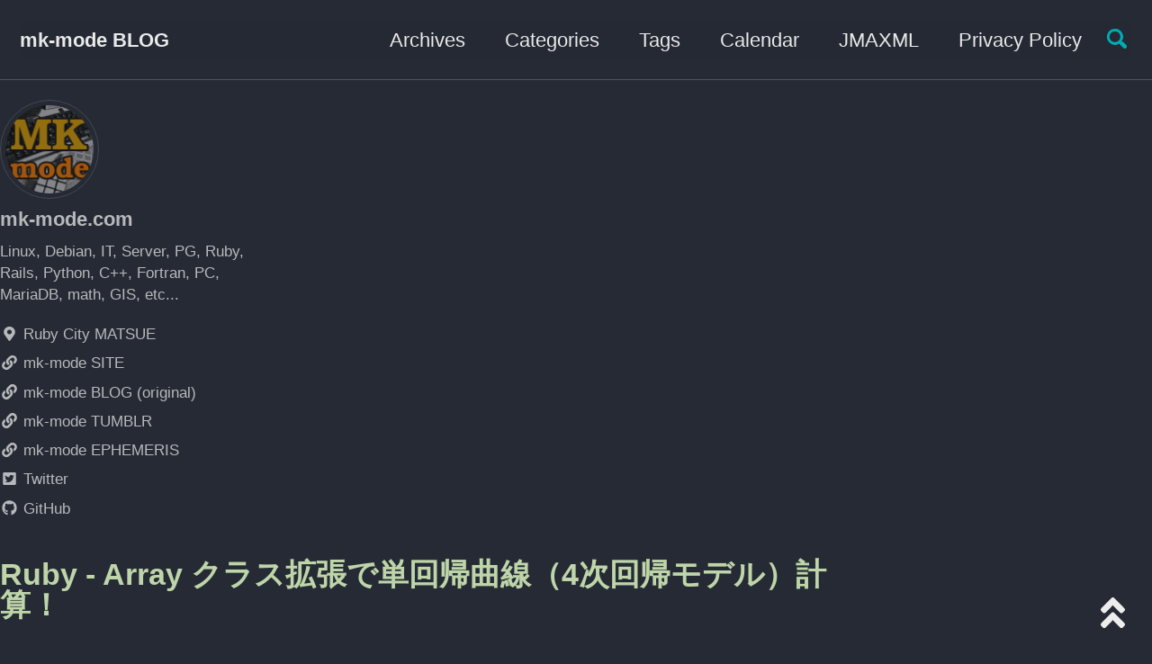

--- FILE ---
content_type: text/html; charset=utf-8
request_url: https://komasaru.github.io/2019/07/17/ruby-simple-regression-curve-4d/
body_size: 10163
content:
<!doctype html>
<!--
  Minimal Mistakes Jekyll Theme 4.15.1 by Michael Rose
  Copyright 2013-2019 Michael Rose - mademistakes.com | @mmistakes
  Free for personal and commercial use under the MIT license
  https://github.com/mmistakes/minimal-mistakes/blob/master/LICENSE
-->
<html lang="ja" class="no-js">
  <head>
    <meta charset="utf-8">

<!-- begin _includes/seo.html --><title>Ruby - Array クラス拡張で単回帰曲線（4次回帰モデル）計算！ - mk-mode BLOG</title>
<meta name="description" content="Ruby で Array クラスを拡張して回帰式が4次の単回帰曲線を計算してみました。（連立方程式の解法にはガウスの消去法を使用）前回は3次回帰モデルについて行なっています。  Ruby - Array クラス拡張で単回帰曲線（3次回帰モデル）計算！">



<meta property="og:type" content="article">
<meta property="og:locale" content="ja_JP">
<meta property="og:site_name" content="mk-mode BLOG">
<meta property="og:title" content="Ruby - Array クラス拡張で単回帰曲線（4次回帰モデル）計算！">
<meta property="og:url" content="https://komasaru.github.io/2019/07/17/ruby-simple-regression-curve-4d/">


  <meta property="og:description" content="Ruby で Array クラスを拡張して回帰式が4次の単回帰曲線を計算してみました。（連立方程式の解法にはガウスの消去法を使用）前回は3次回帰モデルについて行なっています。  Ruby - Array クラス拡張で単回帰曲線（3次回帰モデル）計算！">



  <meta property="og:image" content="https://www.mk-mode.com/blog/assets/images/about_me.png">



  <meta name="twitter:site" content="@rsm_mzk">
  <meta name="twitter:title" content="Ruby - Array クラス拡張で単回帰曲線（4次回帰モデル）計算！">
  <meta name="twitter:description" content="Ruby で Array クラスを拡張して回帰式が4次の単回帰曲線を計算してみました。（連立方程式の解法にはガウスの消去法を使用）前回は3次回帰モデルについて行なっています。  Ruby - Array クラス拡張で単回帰曲線（3次回帰モデル）計算！">
  <meta name="twitter:url" content="https://komasaru.github.io/2019/07/17/ruby-simple-regression-curve-4d/">

  
    <meta name="twitter:card" content="summary">
    
      <meta name="twitter:image" content="https://www.mk-mode.com/blog/assets/images/about_me.png">
    
  

  



  <meta property="article:published_time" content="2019-07-17T00:20:00+09:00">





  

  


<link rel="canonical" href="https://komasaru.github.io/2019/07/17/ruby-simple-regression-curve-4d/">





  <script type="application/ld+json">
    {
      "@context": "https://schema.org",
      "@type": "Organization",
      "url": "https://komasaru.github.io",
      "logo": "https://www.mk-mode.com/blog/assets/images/about_me.png"
    }
  </script>



  <script type="application/ld+json">
    {
      "@context": "https://schema.org",
      "@type": "Person",
      "name": "mk-mode.com",
      "url": "https://komasaru.github.io",
      "sameAs": null
    }
  </script>



  <meta name="google-site-verification" content="0kSwKhNo71fC7OeEFLllD3S11F8Pa-z_OqsBTSFxXAk" />





<!-- end _includes/seo.html -->


<link href="https://www.mk-mode.com/blog/atom.xml" type="application/atom+xml" rel="alternate" title="mk-mode BLOG Feed">

<!-- https://t.co/dKP3o1e -->
<meta name="viewport" content="width=device-width, initial-scale=1.0">

<script>
  document.documentElement.className = document.documentElement.className.replace(/\bno-js\b/g, '') + ' js ';
</script>

<!-- For all browsers -->
<link rel="stylesheet" href="/assets/css/main.css">

<!--[if IE ]>
  <style>
    /* old IE unsupported flexbox fixes */
    .greedy-nav .site-title {
      padding-right: 3em;
    }
    .greedy-nav button {
      position: absolute;
      top: 0;
      right: 0;
      height: 100%;
    }
  </style>
<![endif]-->


  
    
    <script defer src="https://cdn.mathjax.org/mathjax/latest/MathJax.js?config=TeX-AMS-MML_HTMLorMML"></script>
  


    <!-- start custom head snippets -->

<meta http-equiv="x-dns-prefetch-control" content="on">
<link rel="dns-prefetch" href="//pagead2.googlesyndication.com" />
<link rel="dns-prefetch" href="//googleads.g.doubleclick.net" />
<link rel="dns-prefetch" href="//tpc.googlesyndication.com" />
<link rel="dns-prefetch" href="//cm.g.doubleclick.net" />
<link rel="dns-prefetch" href="//www.gstatic.com" />
<link rel="dns-prefetch" href="//fonts.gstatic.com" />
<link rel='dns-prefetch' href='//use.fontawesome.com' />
<link rel="dns-prefetch" href="//twitter.com" />
<link rel="dns-prefetch" href="//www.facebook.com" />

<link rel="icon" href="/assets/images/favicon.ico">
<script type="text/javascript">
  var _gaq = _gaq || [];
  _gaq.push(['_setAccount', 'UA-18154748-1']);
  
  _gaq.push(['_trackPageview']);

  (function() {
    var ga = document.createElement('script'); ga.type = 'text/javascript'; ga.async = true;
    ga.src = ('https:' == document.location.protocol ? 'https://ssl' : 'http://www') + '.google-analytics.com/ga.js';
    var s = document.getElementsByTagName('script')[0]; s.parentNode.insertBefore(ga, s);
  })();
</script>
  <script async src="//pagead2.googlesyndication.com/pagead/js/adsbygoogle.js"></script>
  <script>
    (adsbygoogle = window.adsbygoogle || []).push({
      google_ad_client: "ca-pub-7320193476057758",
      enable_page_level_ads: true
    });
  </script>


<!-- end custom head snippets -->

  </head>

  <body class="layout--single wide">

    <!--[if lt IE 9]>
<div class="notice--danger align-center" style="margin: 0;">You are using an <strong>outdated</strong> browser. Please <a href="https://browsehappy.com/">upgrade your browser</a> to improve your experience.</div>
<![endif]-->

    

<div class="masthead">
  <div class="masthead__inner-wrap">
    <div class="masthead__menu">
      <nav id="site-nav" class="greedy-nav">
        
        <a class="site-title" href="/">mk-mode BLOG</a>
        <ul class="visible-links"><li class="masthead__menu-item">
              <a href="/year-archive/" >Archives</a>
            </li><li class="masthead__menu-item">
              <a href="/categories/" >Categories</a>
            </li><li class="masthead__menu-item">
              <a href="/tags/" >Tags</a>
            </li><li class="masthead__menu-item">
              <a href="https://www.mk-mode.com/rails/calendar/calendar" >Calendar</a>
            </li><li class="masthead__menu-item">
              <a href="https://www.mk-mode.com/rails/jmaxml" >JMAXML</a>
            </li><li class="masthead__menu-item">
              <a href="/privacy.html" >Privacy Policy</a>
            </li></ul>
        
        <button class="search__toggle" type="button">
          <span class="visually-hidden">Toggle search</span>
          <svg class="icon" width="16" height="16" xmlns="http://www.w3.org/2000/svg" viewBox="0 0 15.99 16">
            <path d="M15.5,13.12L13.19,10.8a1.69,1.69,0,0,0-1.28-.55l-0.06-.06A6.5,6.5,0,0,0,5.77,0,6.5,6.5,0,0,0,2.46,11.59a6.47,6.47,0,0,0,7.74.26l0.05,0.05a1.65,1.65,0,0,0,.5,1.24l2.38,2.38A1.68,1.68,0,0,0,15.5,13.12ZM6.4,2A4.41,4.41,0,1,1,2,6.4,4.43,4.43,0,0,1,6.4,2Z" transform="translate(-.01)"></path>
          </svg>
        </button>
        
        <button class="greedy-nav__toggle hidden" type="button">
          <span class="visually-hidden">Toggle menu</span>
          <div class="navicon"></div>
        </button>
        <ul class="hidden-links hidden"></ul>
      </nav>
    </div>
  </div>
</div>


    <div class="initial-content">
      



<div id="main" role="main">
  
  <div class="sidebar sticky">
  


<div itemscope itemtype="https://schema.org/Person">

  
    <div class="author__avatar">
      

      
        <img src="/assets/images/about_me.png" alt="mk-mode.com" itemprop="image">
      
    </div>
  

  <div class="author__content">
    
      <h3 class="author__name" itemprop="name">mk-mode.com</h3>
    
    
      <p class="author__bio" itemprop="description">
        Linux, Debian, IT, Server, PG, Ruby, Rails, Python, C++, Fortran, PC, MariaDB, math, GIS, etc...
      </p>
    
  </div>

  <div class="author__urls-wrapper">
    <button class="btn btn--inverse">Follow</button>
    <ul class="author__urls social-icons">
      
        <li itemprop="homeLocation" itemscope itemtype="https://schema.org/Place">
          <i class="fas fa-fw fa-map-marker-alt" aria-hidden="true"></i> <span itemprop="name">Ruby City MATSUE</span>
        </li>
      

      
        
          
        
          
            <li><a href="https://www.mk-mode.com" rel="nofollow noopener noreferrer"><i class="fas fa-fw fa-link" aria-hidden="true"></i> mk-mode SITE</a></li>
          
        
          
            <li><a href="https://www.mk-mode.com/blog" rel="nofollow noopener noreferrer"><i class="fas fa-fw fa-link" aria-hidden="true"></i> mk-mode BLOG (original)</a></li>
          
        
          
            <li><a href="https://mk-mode.tumblr.com" rel="nofollow noopener noreferrer"><i class="fas fa-fw fa-link" aria-hidden="true"></i> mk-mode TUMBLR</a></li>
          
        
          
            <li><a href="https://mk-ephemeris.tumblr.com" rel="nofollow noopener noreferrer"><i class="fas fa-fw fa-link" aria-hidden="true"></i> mk-mode EPHEMERIS</a></li>
          
        
          
            <li><a href="https://twitter.com/rsm_mzk" rel="nofollow noopener noreferrer"><i class="fab fa-fw fa-twitter-square" aria-hidden="true"></i> Twitter</a></li>
          
        
          
        
          
            <li><a href="https://github.com/komasaru" rel="nofollow noopener noreferrer"><i class="fab fa-fw fa-github" aria-hidden="true"></i> GitHub</a></li>
          
        
          
        
      

      

      

      

      

      

      

      

      

      

      

      

      

      

      

      

      

      

      

      

      

      

      

      

      

      

      <!--
  <li>
    <a href="http://link-to-whatever-social-network.com/user/" itemprop="sameAs" rel="nofollow noopener noreferrer">
      <i class="fas fa-fw" aria-hidden="true"></i> Custom Social Profile Link
    </a>
  </li>
-->
    </ul>
  </div>
</div>

  
  </div>


  <article class="page" itemscope itemtype="https://schema.org/CreativeWork">
    <meta itemprop="headline" content="Ruby - Array クラス拡張で単回帰曲線（4次回帰モデル）計算！">
    <meta itemprop="description" content="Ruby で Array クラスを拡張して回帰式が4次の単回帰曲線を計算してみました。（連立方程式の解法にはガウスの消去法を使用）前回は3次回帰モデルについて行なっています。  Ruby - Array クラス拡張で単回帰曲線（3次回帰モデル）計算！">
    <meta itemprop="datePublished" content="July 17, 2019">
    

    <div class="page__inner-wrap">
      
        <header>
          <!-- div id="google-ad-1"></div -->
          <h1 id="page-title" class="page__title" itemprop="headline">Ruby - Array クラス拡張で単回帰曲線（4次回帰モデル）計算！
</h1>
          
          
            
            <p class="page__date"><small><strong><i class="fas fa-fw fa-calendar-alt" aria-hidden="true"></i> Updated:</strong> <time datetime="2019-07-17T00:20:00+09:00">2019-07-17 00:20</time></small></p>
          
        </header>
      
      <div id="google-ad-2"></div>
      <br />

      <section class="page__content" itemprop="text">
        
        <p>Ruby で Array クラスを拡張して回帰式が4次の単回帰曲線を計算してみました。（連立方程式の解法にはガウスの消去法を使用）</p>

<p>前回は3次回帰モデルについて行なっています。</p>

<ul>
  <li><a href="/2019/07/14/ruby-simple-regression-curve-3d" title="Ruby - Array クラス拡張で単回帰曲線（3次回帰モデル）計算！">Ruby - Array クラス拡張で単回帰曲線（3次回帰モデル）計算！</a></li>
</ul>

<!--more-->

<h3 id="0-前提条件">0. 前提条件</h3>

<ul>
  <li>LMDE 3 (Linux Mint Debian Edition 3; 64bit) での作業を想定。</li>
  <li>Ruby 2.6.3 での作業を想定。</li>
</ul>

<h3 id="1-単回帰曲線4次回帰モデルの求め方">1. 単回帰曲線（4次回帰モデル）の求め方</h3>

<p>求める曲線を \(y=a+bx+cx^2+dx^3+ex^4\) とすると、残差の二乗和 \(S\) は</p>

\[S = \sum_{i=1}^{N}(y_i - a - bx_i - cx_i^2 - dx^3 - ex^4)^2\]

<p>となる。 \(a,b,c,d,e\) それぞれで偏微分したものを \(0\) とする。</p>

\[\begin{eqnarray*}
\frac{\partial S}{\partial a} &amp;=&amp; 2\sum_{i=1}^{N}(a+bx_i+cx_i^2+dx_i^3+ex_i^4 - y_i) = 0 \\
\frac{\partial S}{\partial b} &amp;=&amp; 2\sum_{i=1}^{N}(ax_i+bx_i^2+cx_i^3+dx_i^4+ex_i^5 - x_{i}y_i) = 0 \\
\frac{\partial S}{\partial c} &amp;=&amp; 2\sum_{i=1}^{N}(ax_i^2+bx_i^3+cx_i^4+dx_i^5+ex_i^6 - x_{i}^{2}y_i) = 0 \\
\frac{\partial S}{\partial d} &amp;=&amp; 2\sum_{i=1}^{N}(ax_i^3+bx_i^4+cx_i^5+dx_i^6+ex_i^7 - x_{i}^{3}y_i) = 0 \\
\frac{\partial S}{\partial e} &amp;=&amp; 2\sum_{i=1}^{N}(ax_i^4+bx_i^5+cx_i^6+dx_i^7+ex_i^8 - x_{i}^{3}y_i) = 0
\end{eqnarray*}\]

<p>これらを変形すると、</p>

\[\begin{eqnarray*}
aN + b\sum_{i=1}^{N}x_i + c\sum_{i=1}^{N}x_i^2 + d\sum_{i=1}^{N}x_i^3 + e\sum_{i=1}^{N}x_i^4 &amp;=&amp; \sum_{i=1}^{N}y_i \\
a\sum_{i=1}^{N}x_i + b\sum_{i=1}^{N}x_i^2 + c\sum_{i=1}^{N}x_i^3 + d\sum_{i=1}^{N}x_i^4 + e\sum_{i=1}^{N}x_i^5 &amp;=&amp; \sum_{i=1}^{N}x_{i}y_i \\
a\sum_{i=1}^{N}x_i^2 + b\sum_{i=1}^{N}x_i^3 + c\sum_{i=1}^{N}x_i^4 + d\sum_{i=1}^{N}x_i^5 + e\sum_{i=1}^{N}x_i^6 &amp;=&amp; \sum_{i=1}^{N}x_{i}^{2}y_i \\
a\sum_{i=1}^{N}x_i^3 + b\sum_{i=1}^{N}x_i^4 + c\sum_{i=1}^{N}x_i^5 + d\sum_{i=1}^{N}x_i^6 + e\sum_{i=1}^{N}x_i^7 &amp;=&amp; \sum_{i=1}^{N}x_{i}^{3}y_i \\
a\sum_{i=1}^{N}x_i^4 + b\sum_{i=1}^{N}x_i^5 + c\sum_{i=1}^{N}x_i^6 + d\sum_{i=1}^{N}x_i^7 + e\sum_{i=1}^{N}x_i^8 &amp;=&amp; \sum_{i=1}^{N}x_{i}^{4}y_i
\end{eqnarray*}\]

<p>となる。これらの連立方程式を解けばよい。</p>

<h3 id="2-ガウスの消去法による連立方程式の解法について">2. ガウスの消去法による連立方程式の解法について</h3>

<p>当ブログ過去記事を参照。</p>

<ul>
  <li><a href="/2013/09/25/ruby-simultaneous-equation-by-gauss-elimination" title="Ruby - 連立方程式解法（ガウスの消去法）！ ">Ruby - 連立方程式解法（ガウスの消去法）！ </a></li>
</ul>

<h3 id="3-ruby-スクリプトの作成">3. Ruby スクリプトの作成</h3>

<ul>
  <li>Shebang ストリング（1行目）では、フルパスでコマンド指定している。（<a href="/2015/04/30/ruby-script-running-by-shebang/" title="Ruby - Shebang ストリングによるスクリプト実行！">当方の慣習</a>）</li>
</ul>

<p>File: <code class="language-plaintext highlighter-rouge">regression_curve_4d.rb</code></p>

<figure class="highlight"><pre><code class="language-ruby" data-lang="ruby"><table class="rouge-table"><tbody><tr><td class="gutter gl"><pre class="lineno">1
2
3
4
5
6
7
8
9
10
11
12
13
14
15
16
17
18
19
20
21
22
23
24
25
26
27
28
29
30
31
32
33
34
35
36
37
38
39
40
41
42
43
44
45
46
47
48
49
50
51
52
53
54
55
56
57
58
59
60
61
62
63
64
65
66
67
68
69
70
71
72
73
74
75
76
77
78
79
80
81
82
83
</pre></td><td class="code"><pre><span class="c1">#! /usr/local/bin/ruby</span>
<span class="c1">#*********************************************</span>
<span class="c1"># Ruby script to calculate a simple regression curve.</span>
<span class="c1"># : y = a + b * x + c * x^2 + d * x^3 + e * x^4</span>
<span class="c1"># : 連立方程式を ガウスの消去法で解く方法</span>
<span class="c1">#*********************************************</span>
<span class="c1">#</span>
<span class="k">class</span> <span class="nc">Array</span>
  <span class="k">def</span> <span class="nf">reg_curve_4d</span><span class="p">(</span><span class="n">y</span><span class="p">)</span>
    <span class="c1"># 以下の場合は例外スロー</span>
    <span class="c1"># - 引数の配列が Array クラスでない</span>
    <span class="c1"># - 自身配列が空</span>
    <span class="c1"># - 配列サイズが異なれば例外</span>
    <span class="k">raise</span> <span class="s2">"Argument is not a Array class!"</span>  <span class="k">unless</span> <span class="n">y</span><span class="p">.</span><span class="nf">class</span> <span class="o">==</span> <span class="no">Array</span>
    <span class="k">raise</span> <span class="s2">"Self array is nil!"</span>              <span class="k">if</span> <span class="nb">self</span><span class="p">.</span><span class="nf">size</span> <span class="o">==</span> <span class="mi">0</span>
    <span class="k">raise</span> <span class="s2">"Argument array size is invalid!"</span> <span class="k">unless</span> <span class="nb">self</span><span class="p">.</span><span class="nf">size</span> <span class="o">==</span> <span class="n">y</span><span class="p">.</span><span class="nf">size</span>

    <span class="n">sum_x</span>   <span class="o">=</span> <span class="nb">self</span><span class="p">.</span><span class="nf">inject</span><span class="p">(</span><span class="mi">0</span><span class="p">)</span> <span class="p">{</span> <span class="o">|</span><span class="n">s</span><span class="p">,</span> <span class="n">a</span><span class="o">|</span> <span class="n">s</span> <span class="o">+=</span> <span class="n">a</span> <span class="p">}</span>
    <span class="n">sum_x2</span>  <span class="o">=</span> <span class="nb">self</span><span class="p">.</span><span class="nf">inject</span><span class="p">(</span><span class="mi">0</span><span class="p">)</span> <span class="p">{</span> <span class="o">|</span><span class="n">s</span><span class="p">,</span> <span class="n">a</span><span class="o">|</span> <span class="n">s</span> <span class="o">+=</span> <span class="n">a</span> <span class="o">*</span> <span class="n">a</span> <span class="p">}</span>
    <span class="n">sum_x3</span>  <span class="o">=</span> <span class="nb">self</span><span class="p">.</span><span class="nf">inject</span><span class="p">(</span><span class="mi">0</span><span class="p">)</span> <span class="p">{</span> <span class="o">|</span><span class="n">s</span><span class="p">,</span> <span class="n">a</span><span class="o">|</span> <span class="n">s</span> <span class="o">+=</span> <span class="n">a</span> <span class="o">*</span> <span class="n">a</span> <span class="o">*</span> <span class="n">a</span> <span class="p">}</span>
    <span class="n">sum_x4</span>  <span class="o">=</span> <span class="nb">self</span><span class="p">.</span><span class="nf">inject</span><span class="p">(</span><span class="mi">0</span><span class="p">)</span> <span class="p">{</span> <span class="o">|</span><span class="n">s</span><span class="p">,</span> <span class="n">a</span><span class="o">|</span> <span class="n">s</span> <span class="o">+=</span> <span class="n">a</span> <span class="o">*</span> <span class="n">a</span> <span class="o">*</span> <span class="n">a</span> <span class="o">*</span> <span class="n">a</span> <span class="p">}</span>
    <span class="n">sum_x5</span>  <span class="o">=</span> <span class="nb">self</span><span class="p">.</span><span class="nf">inject</span><span class="p">(</span><span class="mi">0</span><span class="p">)</span> <span class="p">{</span> <span class="o">|</span><span class="n">s</span><span class="p">,</span> <span class="n">a</span><span class="o">|</span> <span class="n">s</span> <span class="o">+=</span> <span class="n">a</span> <span class="o">*</span> <span class="n">a</span> <span class="o">*</span> <span class="n">a</span> <span class="o">*</span> <span class="n">a</span> <span class="o">*</span> <span class="n">a</span> <span class="p">}</span>
    <span class="n">sum_x6</span>  <span class="o">=</span> <span class="nb">self</span><span class="p">.</span><span class="nf">inject</span><span class="p">(</span><span class="mi">0</span><span class="p">)</span> <span class="p">{</span> <span class="o">|</span><span class="n">s</span><span class="p">,</span> <span class="n">a</span><span class="o">|</span> <span class="n">s</span> <span class="o">+=</span> <span class="n">a</span> <span class="o">*</span> <span class="n">a</span> <span class="o">*</span> <span class="n">a</span> <span class="o">*</span> <span class="n">a</span> <span class="o">*</span> <span class="n">a</span> <span class="o">*</span> <span class="n">a</span> <span class="p">}</span>
    <span class="n">sum_x7</span>  <span class="o">=</span> <span class="nb">self</span><span class="p">.</span><span class="nf">inject</span><span class="p">(</span><span class="mi">0</span><span class="p">)</span> <span class="p">{</span> <span class="o">|</span><span class="n">s</span><span class="p">,</span> <span class="n">a</span><span class="o">|</span> <span class="n">s</span> <span class="o">+=</span> <span class="n">a</span> <span class="o">*</span> <span class="n">a</span> <span class="o">*</span> <span class="n">a</span> <span class="o">*</span> <span class="n">a</span> <span class="o">*</span> <span class="n">a</span> <span class="o">*</span> <span class="n">a</span> <span class="o">*</span> <span class="n">a</span> <span class="p">}</span>
    <span class="n">sum_x8</span>  <span class="o">=</span> <span class="nb">self</span><span class="p">.</span><span class="nf">inject</span><span class="p">(</span><span class="mi">0</span><span class="p">)</span> <span class="p">{</span> <span class="o">|</span><span class="n">s</span><span class="p">,</span> <span class="n">a</span><span class="o">|</span> <span class="n">s</span> <span class="o">+=</span> <span class="n">a</span> <span class="o">*</span> <span class="n">a</span> <span class="o">*</span> <span class="n">a</span> <span class="o">*</span> <span class="n">a</span> <span class="o">*</span> <span class="n">a</span> <span class="o">*</span> <span class="n">a</span> <span class="o">*</span> <span class="n">a</span> <span class="o">*</span> <span class="n">a</span> <span class="p">}</span>
    <span class="n">sum_y</span>   <span class="o">=</span> <span class="n">y</span><span class="p">.</span><span class="nf">inject</span><span class="p">(</span><span class="mi">0</span><span class="p">)</span> <span class="p">{</span> <span class="o">|</span><span class="n">s</span><span class="p">,</span> <span class="n">a</span><span class="o">|</span> <span class="n">s</span> <span class="o">+=</span> <span class="n">a</span> <span class="p">}</span>
    <span class="n">sum_xy</span>  <span class="o">=</span> <span class="nb">self</span><span class="p">.</span><span class="nf">zip</span><span class="p">(</span><span class="n">y</span><span class="p">).</span><span class="nf">inject</span><span class="p">(</span><span class="mi">0</span><span class="p">)</span> <span class="p">{</span> <span class="o">|</span><span class="n">s</span><span class="p">,</span> <span class="n">a</span><span class="o">|</span> <span class="n">s</span> <span class="o">+=</span> <span class="n">a</span><span class="p">[</span><span class="mi">0</span><span class="p">]</span> <span class="o">*</span> <span class="n">a</span><span class="p">[</span><span class="mi">1</span><span class="p">]</span> <span class="p">}</span>
    <span class="n">sum_x2y</span> <span class="o">=</span> <span class="nb">self</span><span class="p">.</span><span class="nf">zip</span><span class="p">(</span><span class="n">y</span><span class="p">).</span><span class="nf">inject</span><span class="p">(</span><span class="mi">0</span><span class="p">)</span> <span class="p">{</span> <span class="o">|</span><span class="n">s</span><span class="p">,</span> <span class="n">a</span><span class="o">|</span> <span class="n">s</span> <span class="o">+=</span> <span class="n">a</span><span class="p">[</span><span class="mi">0</span><span class="p">]</span> <span class="o">*</span> <span class="n">a</span><span class="p">[</span><span class="mi">0</span><span class="p">]</span> <span class="o">*</span> <span class="n">a</span><span class="p">[</span><span class="mi">1</span><span class="p">]</span> <span class="p">}</span>
    <span class="n">sum_x3y</span> <span class="o">=</span> <span class="nb">self</span><span class="p">.</span><span class="nf">zip</span><span class="p">(</span><span class="n">y</span><span class="p">).</span><span class="nf">inject</span><span class="p">(</span><span class="mi">0</span><span class="p">)</span> <span class="p">{</span> <span class="o">|</span><span class="n">s</span><span class="p">,</span> <span class="n">a</span><span class="o">|</span> <span class="n">s</span> <span class="o">+=</span> <span class="n">a</span><span class="p">[</span><span class="mi">0</span><span class="p">]</span> <span class="o">*</span> <span class="n">a</span><span class="p">[</span><span class="mi">0</span><span class="p">]</span> <span class="o">*</span> <span class="n">a</span><span class="p">[</span><span class="mi">0</span><span class="p">]</span> <span class="o">*</span> <span class="n">a</span><span class="p">[</span><span class="mi">1</span><span class="p">]</span> <span class="p">}</span>
    <span class="n">sum_x4y</span> <span class="o">=</span> <span class="nb">self</span><span class="p">.</span><span class="nf">zip</span><span class="p">(</span><span class="n">y</span><span class="p">).</span><span class="nf">inject</span><span class="p">(</span><span class="mi">0</span><span class="p">)</span> <span class="p">{</span> <span class="o">|</span><span class="n">s</span><span class="p">,</span> <span class="n">a</span><span class="o">|</span> <span class="n">s</span> <span class="o">+=</span> <span class="n">a</span><span class="p">[</span><span class="mi">0</span><span class="p">]</span> <span class="o">*</span> <span class="n">a</span><span class="p">[</span><span class="mi">0</span><span class="p">]</span> <span class="o">*</span> <span class="n">a</span><span class="p">[</span><span class="mi">0</span><span class="p">]</span> <span class="o">*</span> <span class="n">a</span><span class="p">[</span><span class="mi">0</span><span class="p">]</span> <span class="o">*</span> <span class="n">a</span><span class="p">[</span><span class="mi">1</span><span class="p">]</span> <span class="p">}</span>
    <span class="n">mtx</span> <span class="o">=</span> <span class="p">[</span>
      <span class="p">[</span><span class="nb">self</span><span class="p">.</span><span class="nf">size</span><span class="p">,</span>  <span class="n">sum_x</span><span class="p">,</span> <span class="n">sum_x2</span><span class="p">,</span> <span class="n">sum_x3</span><span class="p">,</span> <span class="n">sum_x4</span><span class="p">,</span>   <span class="n">sum_y</span><span class="p">],</span>
      <span class="p">[</span>    <span class="n">sum_x</span><span class="p">,</span> <span class="n">sum_x2</span><span class="p">,</span> <span class="n">sum_x3</span><span class="p">,</span> <span class="n">sum_x4</span><span class="p">,</span> <span class="n">sum_x5</span><span class="p">,</span>  <span class="n">sum_xy</span><span class="p">],</span>
      <span class="p">[</span>   <span class="n">sum_x2</span><span class="p">,</span> <span class="n">sum_x3</span><span class="p">,</span> <span class="n">sum_x4</span><span class="p">,</span> <span class="n">sum_x5</span><span class="p">,</span> <span class="n">sum_x6</span><span class="p">,</span> <span class="n">sum_x2y</span><span class="p">],</span>
      <span class="p">[</span>   <span class="n">sum_x3</span><span class="p">,</span> <span class="n">sum_x4</span><span class="p">,</span> <span class="n">sum_x5</span><span class="p">,</span> <span class="n">sum_x6</span><span class="p">,</span> <span class="n">sum_x7</span><span class="p">,</span> <span class="n">sum_x3y</span><span class="p">],</span>
      <span class="p">[</span>   <span class="n">sum_x4</span><span class="p">,</span> <span class="n">sum_x5</span><span class="p">,</span> <span class="n">sum_x6</span><span class="p">,</span> <span class="n">sum_x7</span><span class="p">,</span> <span class="n">sum_x8</span><span class="p">,</span> <span class="n">sum_x4y</span><span class="p">]</span>
    <span class="p">]</span>
    <span class="n">ans</span> <span class="o">=</span> <span class="n">solve_ge</span><span class="p">(</span><span class="n">mtx</span><span class="p">)</span>
    <span class="p">{</span><span class="ss">a: </span><span class="n">ans</span><span class="p">[</span><span class="mi">0</span><span class="p">][</span><span class="o">-</span><span class="mi">1</span><span class="p">],</span> <span class="ss">b: </span><span class="n">ans</span><span class="p">[</span><span class="mi">1</span><span class="p">][</span><span class="o">-</span><span class="mi">1</span><span class="p">],</span> <span class="ss">c: </span><span class="n">ans</span><span class="p">[</span><span class="mi">2</span><span class="p">][</span><span class="o">-</span><span class="mi">1</span><span class="p">],</span> <span class="ss">d: </span><span class="n">ans</span><span class="p">[</span><span class="mi">3</span><span class="p">][</span><span class="o">-</span><span class="mi">1</span><span class="p">],</span> <span class="ss">e: </span><span class="n">ans</span><span class="p">[</span><span class="mi">4</span><span class="p">][</span><span class="o">-</span><span class="mi">1</span><span class="p">]}</span>
  <span class="k">end</span>

  <span class="kp">private</span>

  <span class="c1"># 連立方程式の解（ガウスの消去法）</span>
  <span class="k">def</span> <span class="nf">solve_ge</span><span class="p">(</span><span class="n">a</span><span class="p">)</span>
    <span class="n">n</span> <span class="o">=</span> <span class="n">a</span><span class="p">.</span><span class="nf">size</span>
    <span class="c1"># 前進消去</span>
    <span class="p">(</span><span class="n">n</span> <span class="o">-</span> <span class="mi">1</span><span class="p">).</span><span class="nf">times</span> <span class="k">do</span> <span class="o">|</span><span class="n">k</span><span class="o">|</span>
      <span class="p">(</span><span class="n">k</span> <span class="o">+</span> <span class="mi">1</span><span class="p">).</span><span class="nf">upto</span><span class="p">(</span><span class="n">n</span> <span class="o">-</span> <span class="mi">1</span><span class="p">)</span> <span class="k">do</span> <span class="o">|</span><span class="n">i</span><span class="o">|</span>
        <span class="n">d</span> <span class="o">=</span> <span class="n">a</span><span class="p">[</span><span class="n">i</span><span class="p">][</span><span class="n">k</span><span class="p">]</span> <span class="o">/</span> <span class="n">a</span><span class="p">[</span><span class="n">k</span><span class="p">][</span><span class="n">k</span><span class="p">].</span><span class="nf">to_f</span>
        <span class="p">(</span><span class="n">k</span> <span class="o">+</span> <span class="mi">1</span><span class="p">).</span><span class="nf">upto</span><span class="p">(</span><span class="n">n</span><span class="p">)</span> <span class="k">do</span> <span class="o">|</span><span class="n">j</span><span class="o">|</span>
          <span class="n">a</span><span class="p">[</span><span class="n">i</span><span class="p">][</span><span class="n">j</span><span class="p">]</span> <span class="o">-=</span> <span class="n">a</span><span class="p">[</span><span class="n">k</span><span class="p">][</span><span class="n">j</span><span class="p">]</span> <span class="o">*</span> <span class="n">d</span>
        <span class="k">end</span>
      <span class="k">end</span>
    <span class="k">end</span>
    <span class="c1"># 後退代入</span>
    <span class="p">(</span><span class="n">n</span> <span class="o">-</span> <span class="mi">1</span><span class="p">).</span><span class="nf">downto</span><span class="p">(</span><span class="mi">0</span><span class="p">)</span> <span class="k">do</span> <span class="o">|</span><span class="n">i</span><span class="o">|</span>
      <span class="n">d</span> <span class="o">=</span> <span class="n">a</span><span class="p">[</span><span class="n">i</span><span class="p">][</span><span class="n">n</span><span class="p">]</span>
      <span class="p">(</span><span class="n">i</span> <span class="o">+</span> <span class="mi">1</span><span class="p">).</span><span class="nf">upto</span><span class="p">(</span><span class="n">n</span> <span class="o">-</span> <span class="mi">1</span><span class="p">)</span> <span class="k">do</span> <span class="o">|</span><span class="n">j</span><span class="o">|</span>
        <span class="n">d</span> <span class="o">-=</span> <span class="n">a</span><span class="p">[</span><span class="n">i</span><span class="p">][</span><span class="n">j</span><span class="p">]</span> <span class="o">*</span> <span class="n">a</span><span class="p">[</span><span class="n">j</span><span class="p">][</span><span class="n">n</span><span class="p">]</span>
      <span class="k">end</span>
      <span class="n">a</span><span class="p">[</span><span class="n">i</span><span class="p">][</span><span class="n">n</span><span class="p">]</span> <span class="o">=</span> <span class="n">d</span> <span class="o">/</span> <span class="n">a</span><span class="p">[</span><span class="n">i</span><span class="p">][</span><span class="n">i</span><span class="p">].</span><span class="nf">to_f</span>
    <span class="k">end</span>
    <span class="k">return</span> <span class="n">a</span>
  <span class="k">end</span>
<span class="k">end</span>

<span class="c1"># 説明変数と目的変数</span>
<span class="c1">#ary_x = [107, 336, 233, 82, 61, 378, 129, 313, 142, 428]</span>
<span class="c1">#ary_y = [286, 851, 589, 389, 158, 1037, 463, 563, 372, 1020]</span>
<span class="n">ary_x</span> <span class="o">=</span> <span class="p">[</span><span class="mi">83</span><span class="p">,</span> <span class="mi">71</span><span class="p">,</span> <span class="mi">64</span><span class="p">,</span> <span class="mi">69</span><span class="p">,</span> <span class="mi">69</span><span class="p">,</span> <span class="mi">64</span><span class="p">,</span> <span class="mi">68</span><span class="p">,</span> <span class="mi">59</span><span class="p">,</span> <span class="mi">81</span><span class="p">,</span> <span class="mi">91</span><span class="p">,</span> <span class="mi">57</span><span class="p">,</span> <span class="mi">65</span><span class="p">,</span> <span class="mi">58</span><span class="p">,</span> <span class="mi">62</span><span class="p">]</span>
<span class="n">ary_y</span> <span class="o">=</span> <span class="p">[</span><span class="mi">183</span><span class="p">,</span> <span class="mi">168</span><span class="p">,</span> <span class="mi">171</span><span class="p">,</span> <span class="mi">178</span><span class="p">,</span> <span class="mi">176</span><span class="p">,</span> <span class="mi">172</span><span class="p">,</span> <span class="mi">165</span><span class="p">,</span> <span class="mi">158</span><span class="p">,</span> <span class="mi">183</span><span class="p">,</span> <span class="mi">182</span><span class="p">,</span> <span class="mi">163</span><span class="p">,</span> <span class="mi">175</span><span class="p">,</span> <span class="mi">164</span><span class="p">,</span> <span class="mi">175</span><span class="p">]</span>
<span class="nb">puts</span> <span class="s2">"説明変数 X = {</span><span class="si">#{</span><span class="n">ary_x</span><span class="p">.</span><span class="nf">join</span><span class="p">(</span><span class="s1">', '</span><span class="p">)</span><span class="si">}</span><span class="s2">}"</span>
<span class="nb">puts</span> <span class="s2">"目的変数 Y = {</span><span class="si">#{</span><span class="n">ary_y</span><span class="p">.</span><span class="nf">join</span><span class="p">(</span><span class="s1">', '</span><span class="p">)</span><span class="si">}</span><span class="s2">}"</span>
<span class="nb">puts</span> <span class="s2">"---"</span>

<span class="c1"># 単回帰曲線算出</span>
<span class="n">reg_line</span> <span class="o">=</span> <span class="n">ary_x</span><span class="p">.</span><span class="nf">reg_curve_4d</span><span class="p">(</span><span class="n">ary_y</span><span class="p">)</span>
<span class="nb">puts</span> <span class="s2">"a = </span><span class="si">#{</span><span class="n">reg_line</span><span class="p">[</span><span class="ss">:a</span><span class="p">]</span><span class="si">}</span><span class="s2">"</span>
<span class="nb">puts</span> <span class="s2">"b = </span><span class="si">#{</span><span class="n">reg_line</span><span class="p">[</span><span class="ss">:b</span><span class="p">]</span><span class="si">}</span><span class="s2">"</span>
<span class="nb">puts</span> <span class="s2">"c = </span><span class="si">#{</span><span class="n">reg_line</span><span class="p">[</span><span class="ss">:c</span><span class="p">]</span><span class="si">}</span><span class="s2">"</span>
<span class="nb">puts</span> <span class="s2">"d = </span><span class="si">#{</span><span class="n">reg_line</span><span class="p">[</span><span class="ss">:d</span><span class="p">]</span><span class="si">}</span><span class="s2">"</span>
<span class="nb">puts</span> <span class="s2">"e = </span><span class="si">#{</span><span class="n">reg_line</span><span class="p">[</span><span class="ss">:e</span><span class="p">]</span><span class="si">}</span><span class="s2">"</span>
</pre></td></tr></tbody></table></code></pre></figure>

<ul>
  <li><a href="https://gist.github.com/komasaru/49d42f9cdc965653c9d16e7a826ac2b5" title="Ruby script to calculate a simple regression curve.(4d)">Gist - Ruby script to calculate a simple regression curve.(4d)</a></li>
</ul>

<h3 id="4-ruby-スクリプトの実行">4. Ruby スクリプトの実行</h3>

<div class="language-text highlighter-rouge"><div class="highlight"><pre class="highlight"><code>$ ./regression_curve_4d.rb
説明変数 X = {83, 71, 64, 69, 69, 64, 68, 59, 81, 91, 57, 65, 58, 62}
目的変数 Y = {183, 168, 171, 178, 176, 172, 165, 158, 183, 182, 163, 175,164, 175}
---
a = -8069.31709645464
b = 454.222121309131
c = -9.336623651523444
d = 0.08475031013977985
e = -0.0002862803682765933
</code></pre></div></div>

<h3 id="5-視覚的な確認">5. 視覚的な確認</h3>

<p>参考までに、上記スクリプトで使用した2変量の各点と作成された単回帰曲線を gnuplot で描画してみた。</p>

<p><img src="/images/2019/07/17/REGRESSION_CURVE_4D.png" alt="REGRESSION_CURVE_4D" title="REGRESSION_CURVE_4D" /></p>

<h3 id="6-その他">6. その他</h3>

<p>前回は3次回帰モデル、今回は4次回帰モデルについて行なったが、5次以降も同様に行える。（当ブログでは、5次以降については記事にしない）</p>

<hr />

<p>以上。</p>


        
      </section>

      <footer class="page__meta">
        
        
  


  
  
  

  <p class="page__taxonomy">
    <strong><i class="fas fa-fw fa-tags" aria-hidden="true"></i> Tags: </strong>
    <span itemprop="keywords">
    
      
      
      <a href="/tags/ruby" class="page__taxonomy-item" rel="tag">Ruby</a>
    
    </span>
  </p>




  


  
  
  

  <p class="page__taxonomy">
    <strong><i class="fas fa-fw fa-folder-open" aria-hidden="true"></i> Categories: </strong>
    <span itemprop="keywords">
    
      
      
      <a href="/categories/%E3%83%97%E3%83%AD%E3%82%B0%E3%83%A9%E3%83%9F%E3%83%B3%E3%82%B0" class="page__taxonomy-item" rel="tag">プログラミング</a><span class="sep">, </span>
    
      
      
      <a href="/categories/%E6%95%B0%E5%AD%A6" class="page__taxonomy-item" rel="tag">数学</a>
    
    </span>
  </p>


        
          
          <p class="page__date"><strong><i class="fas fa-fw fa-calendar-alt" aria-hidden="true"></i> Updated:</strong> <time datetime="2019-07-17T00:20:00+09:00">2019-07-17 00:20</time></p>
        
        <br />
      </footer>
      <div id="google-ad-3"></div>
      <br />
      <br />
      <br />
      <br />

      <section class="page__share">
  

  <a href="https://twitter.com/intent/tweet?via=rsm_mzk&text=Ruby+-+Array+%E3%82%AF%E3%83%A9%E3%82%B9%E6%8B%A1%E5%BC%B5%E3%81%A7%E5%8D%98%E5%9B%9E%E5%B8%B0%E6%9B%B2%E7%B7%9A%EF%BC%884%E6%AC%A1%E5%9B%9E%E5%B8%B0%E3%83%A2%E3%83%87%E3%83%AB%EF%BC%89%E8%A8%88%E7%AE%97%EF%BC%81%20https%3A%2F%2Fkomasaru.github.io%2F2019%2F07%2F17%2Fruby-simple-regression-curve-4d%2F" class="btn btn--twitter" onclick="window.open(this.href, 'window', 'left=20,top=20,width=500,height=500,toolbar=1,resizable=0'); return false;" title="Share on Twitter"><i class="fab fa-fw fa-twitter" aria-hidden="true"></i><span> Twitter</span></a>

  <a href="https://www.facebook.com/sharer/sharer.php?u=https%3A%2F%2Fkomasaru.github.io%2F2019%2F07%2F17%2Fruby-simple-regression-curve-4d%2F" class="btn btn--facebook" onclick="window.open(this.href, 'window', 'left=20,top=20,width=500,height=500,toolbar=1,resizable=0'); return false;" title="Share on Facebook"><i class="fab fa-fw fa-facebook" aria-hidden="true"></i><span> Facebook</span></a>

  

  <a href="https://www.tumblr.com/share" class="btn btn--tumblr" onclick="window.open(this.href, 'window', 'left=20,top=20,width=500,height=500,toolbar=1,resizable=0'); return false;" title="Share on Tumblr"><i class="fab fa-fw fa-tumblr" aria-hidden="true"></i><span> Tumblr</span></a><script id="tumblr-js" async src="https://assets.tumblr.com/share-button.js"></script>

  <a href="https://www.linkedin.com/shareArticle?mini=true&url=https%3A%2F%2Fkomasaru.github.io%2F2019%2F07%2F17%2Fruby-simple-regression-curve-4d%2F" class="btn btn--linkedin" onclick="window.open(this.href, 'window', 'left=20,top=20,width=500,height=500,toolbar=1,resizable=0'); return false;" title="Share on LinkedIn"><i class="fab fa-fw fa-linkedin" aria-hidden="true"></i><span> LinkedIn</span></a>
</section>


      <section>
        &nbsp;
        <h4>Sponsored Link</h4>
        <div id="rakuten-ad"></div>
        <div id="amazon-ad-1"></div>
      </section>
      &nbsp;
      
  <nav class="pagination">
    
      <a href="/2019/07/14/ruby-simple-regression-curve-3d/" class="pagination--pager" title="Ruby - Array クラス拡張で単回帰曲線（3次回帰モデル）計算！
">Previous</a>
    
    
      <a href="/2019/07/20/ruby-simple-regression-curve-sqrt/" class="pagination--pager" title="Ruby - Array クラス拡張で単回帰曲線（ルート回帰モデル）計算！
">Next</a>
    
  </nav>

    </div>

    
      <div class="page__comments">
  
  
      <h4 class="page__comments-title">Comments</h4>
      <section id="disqus_thread"></section>
    
</div>

    
  </article>

  
  
    <div class="page__related">
      <div id="google-ad-4"></div>
      <h4 class="page__related-title">You May Also Enjoy</h4>
      <div class="grid__wrapper">
        
          



<div class="grid__item">
  <article class="archive__item" itemscope itemtype="https://schema.org/CreativeWork">
    
    <h3 class="archive__item-title" itemprop="headline">
      
        <a href="/2025/11/13/debian-13-samba-installation/" rel="permalink">Debian 13 (trixie) - Windows ファイルサーバ Samba 構築！
</a>
        &nbsp;<small>(2025-11-13)</small>
    </h3>
    
    <p class="archive__item-excerpt" itemprop="description">Debian GNU/Linux 13 (trixie) に Windows 用ファイルサーバ Samba を構築する方法についての記録です。

以前古いバージョンでの作業時に残していた記録を参考に作業を行い、今回更新した作業記録を貼付する形式の内容となっています。
（当然ながら、興味がなければスルーしてください）

</p>
  </article>
</div>

        
          



<div class="grid__item">
  <article class="archive__item" itemscope itemtype="https://schema.org/CreativeWork">
    
    <h3 class="archive__item-title" itemprop="headline">
      
        <a href="/2025/11/12/debian-13-nfs-port-fixing/" rel="permalink">Debian 13 (trixie) - NFS サーバのポート固定！
</a>
        &nbsp;<small>(2025-11-12)</small>
    </h3>
    
    <p class="archive__item-excerpt" itemprop="description">Debian GNU/Linux 13 (trixie) に NFS サーバで使用するポートを固定化する方法についての記録です。

以前古いバージョンでの作業時に残していた記録を参考に作業を行い、今回更新した作業記録を貼付する形式の内容となっています。
（当然ながら、興味がなければスルーしてください）

</p>
  </article>
</div>

        
          



<div class="grid__item">
  <article class="archive__item" itemscope itemtype="https://schema.org/CreativeWork">
    
    <h3 class="archive__item-title" itemprop="headline">
      
        <a href="/2025/11/11/debian-13-nfs-installation/" rel="permalink">Debian 13 (trixie) - NFS サーバ構築！
</a>
        &nbsp;<small>(2025-11-11)</small>
    </h3>
    
    <p class="archive__item-excerpt" itemprop="description">Debian GNU/Linux 13 (trixie) に NFS サーバを構築する方法についての記録です。

以前古いバージョンでの作業時に残していた記録を参考に作業を行い、今回更新した作業記録を貼付する形式の内容となっています。
（当然ながら、興味がなければスルーしてください）

</p>
  </article>
</div>

        
          



<div class="grid__item">
  <article class="archive__item" itemscope itemtype="https://schema.org/CreativeWork">
    
    <h3 class="archive__item-title" itemprop="headline">
      
        <a href="/2025/11/10/debian-13-ftp-installation/" rel="permalink">Debian 13 trixiebookworm) - FTP サーバ構築！
</a>
        &nbsp;<small>(2025-11-10)</small>
    </h3>
    
    <p class="archive__item-excerpt" itemprop="description">Debian GNU/Linux 13 (trixie) に FTP サーバを構築する方法についての記録です。

以前古いバージョンでの作業時に残していた記録を参考に作業を行い、今回更新した作業記録を貼付する形式の内容となっています。
（当然ながら、興味がなければスルーしてください）

</p>
  </article>
</div>

        
      </div>
      <!-- &nbsp;
      <div id="amazon-wd"></div -->
    </div>
  
  
</div>

    </div>

    
      <div class="search-content">
        <div class="search-content__inner-wrap"><form onsubmit="return googleCustomSearchExecute();" id="cse-search-box-form-id">
    <input type="text" id="cse-search-input-box-id" class="search-input" tabindex="-1" placeholder="Enter your search term..." />
    </form>
    <div id="results" class="results">
        <gcse:searchresults-only></gcse:searchresults-only>    
    </div></div>

      </div>
    

    <div class="page__footer">
      <footer>
        <!-- start custom footer snippets -->
<div id="qr"><img src="/assets/images/qr.png" alt="mk-mode BLOG"></div>
<div id="google-ad-5"></div>
<div class="page__footer-etc">
  <strong>ブログ開設日</strong> <tt>2009-01-05</tt><br />
  <strong>サーバ連続稼働時間</strong> <tt id="uptime">Loading...</tt><br />
  <strong>Page View</strong><br />
  &emsp;合計 <tt id="pv-total">Loading...</tt><br />
  &emsp;今日 <tt id="pv-today">Loading...</tt><br />
  &emsp;昨日 <tt id="pv-yesterday">Loading...</tt><br />
  <small>※<a href="/privacy.html" title="「プライバシーポリシー」ページへ">プライバシーポリシー</a></small>
</div>
<p id="page-top">
  <a href="#">
    <i class="fa fa-angle-double-up fa-2x" aria-hidden="true"></i>
  </a>
</p>
<!-- end custom footer snippets -->

        <div class="page__footer-follow">
  <ul class="social-icons">
    

    
      
        
          <li><a href="https://twitter.com/rsm_mzk" rel="nofollow noopener noreferrer"><i class="fab fa-fw fa-twitter-square" aria-hidden="true"></i> Twitter</a></li>
        
      
        
      
        
          <li><a href="https://github.com/komasaru" rel="nofollow noopener noreferrer"><i class="fab fa-fw fa-github" aria-hidden="true"></i> GitHub</a></li>
        
      
        
      
        
      
        
      
    

    <li><a href="https://www.mk-mode.com/blog/atom.xml"><i class="fas fa-fw fa-rss-square" aria-hidden="true"></i> Feed</a></li>
  </ul>
</div>

<div class="page__footer-copyright">&copy; 2025 mk-mode.com. Powered by <a href="https://jekyllrb.com" rel="nofollow">Jekyll</a> &amp; <a href="https://mademistakes.com/work/minimal-mistakes-jekyll-theme/" rel="nofollow">Minimal Mistakes</a>.</div>

      </footer>
    </div>

    
  <script defer src="/assets/js/main.min.js"></script>
  <script defer src="https://use.fontawesome.com/releases/v5.6.0/js/all.js" integrity="sha384-z9ZOvGHHo21RqN5De4rfJMoAxYpaVoiYhuJXPyVmSs8yn20IE3PmBM534CffwSJI" crossorigin="anonymous"></script>
  <script defer src="/assets/js/my_custom.js"></script>


<script>
  (function () {
    var cx = 'partner-pub-7320193476057758:6328726109';
    var gcse = document.createElement('script');
    gcse.type = 'text/javascript';
    gcse.async = true;
    gcse.src = 'https://cse.google.com/cse.js?cx=' + cx;
    var s = document.getElementsByTagName('script')[0];
    s.parentNode.insertBefore(gcse, s);
  })();

  function googleCustomSearchExecute() {
    var input = document.getElementById('cse-search-input-box-id');
    var element = google.search.cse.element.getElement('searchresults-only0');
    if (input.value == '') {
      element.clearAllResults();
    } else {
      element.execute(input.value);
    }
    return false;
  }

  
</script>




  <script type="text/javascript">
  var _gaq = _gaq || [];
  _gaq.push(['_setAccount', 'UA-18154748-1']);
  
  _gaq.push(['_trackPageview']);

  (function() {
    var ga = document.createElement('script'); ga.type = 'text/javascript'; ga.async = true;
    ga.src = ('https:' == document.location.protocol ? 'https://ssl' : 'http://www') + '.google-analytics.com/ga.js';
    var s = document.getElementsByTagName('script')[0]; s.parentNode.insertBefore(ga, s);
  })();
</script>





    
  <script>
    var disqus_config = function () {
      this.page.url = "https://komasaru.github.io/2019/07/17/ruby-simple-regression-curve-4d/";  // Replace PAGE_URL with your page's canonical URL variable
      this.page.identifier = "/2019/07/17/ruby-simple-regression-curve-4d"; // Replace PAGE_IDENTIFIER with your page's unique identifier variable
    };
    (function() { // DON'T EDIT BELOW THIS LINE
      var d = document, s = d.createElement('script');
      s.src = 'https://mkmodeblog.disqus.com/embed.js';
      s.setAttribute('data-timestamp', +new Date());
      (d.head || d.body).appendChild(s);
    })();
  </script>
<noscript>Please enable JavaScript to view the <a href="https://disqus.com/?ref_noscript">comments powered by Disqus.</a></noscript>


  



  </body>
</html>


--- FILE ---
content_type: text/html; charset=utf-8
request_url: https://www.google.com/recaptcha/api2/aframe
body_size: 113
content:
<!DOCTYPE HTML><html><head><meta http-equiv="content-type" content="text/html; charset=UTF-8"></head><body><script nonce="93sv9X8eQSmMHngOig5T-A">/** Anti-fraud and anti-abuse applications only. See google.com/recaptcha */ try{var clients={'sodar':'https://pagead2.googlesyndication.com/pagead/sodar?'};window.addEventListener("message",function(a){try{if(a.source===window.parent){var b=JSON.parse(a.data);var c=clients[b['id']];if(c){var d=document.createElement('img');d.src=c+b['params']+'&rc='+(localStorage.getItem("rc::a")?sessionStorage.getItem("rc::b"):"");window.document.body.appendChild(d);sessionStorage.setItem("rc::e",parseInt(sessionStorage.getItem("rc::e")||0)+1);localStorage.setItem("rc::h",'1768729567096');}}}catch(b){}});window.parent.postMessage("_grecaptcha_ready", "*");}catch(b){}</script></body></html>